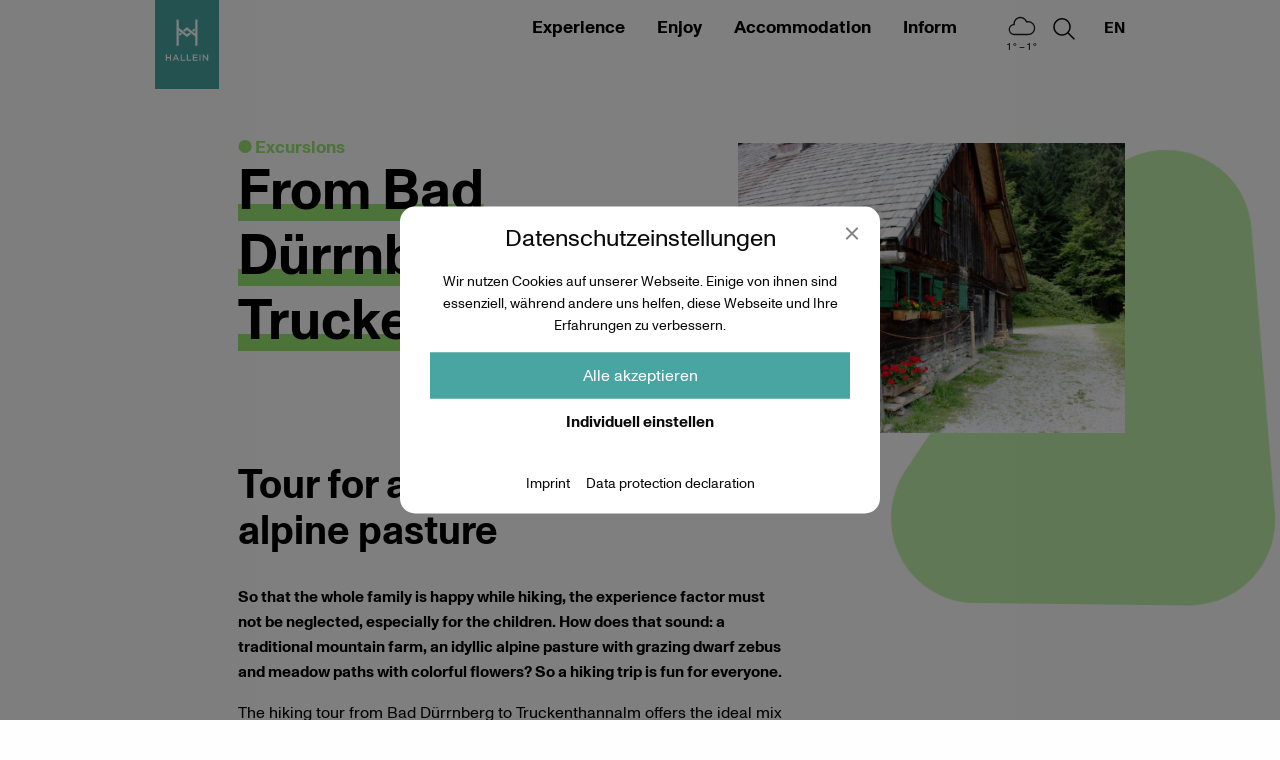

--- FILE ---
content_type: text/html; charset=UTF-8
request_url: https://www.hallein.com/en/erleben/ausflug/von-bad-duerrnberg-zur-truckenthannalm/
body_size: 11220
content:
<!DOCTYPE html><html class="no-js" lang="en-US"><head><meta charset="UTF-8"><meta http-equiv="x-ua-compatible" content="ie=edge"><meta name="viewport" content="width=device-width, initial-scale=1.0"> <script>var e,t=["touchstart","touchmove","touchenter","touchend","touchleave"];if(function(){var e=!1;try{var t=Object.defineProperty({},"passive",{get:function(){e=!0}});window.addEventListener("test",null,t),window.removeEventListener("test",null,t)}catch(e){}
return e}()){var o=EventTarget.prototype.addEventListener;e=o,EventTarget.prototype.addEventListener=function(o,r,n){var s,a="object"==typeof n&&null!==n,i=a?n.capture:n;(n=a?function(e){var t=Object.getOwnPropertyDescriptor(e,"passive");return t&&!0!==t.writable&&void 0===t.set?Object.assign({},e):e}(n):{}).passive=void 0!==(s=n.passive)?s:-1!==t.indexOf(o)&&!0,n.capture=void 0!==i&&i,e.call(this,o,r,n)},EventTarget.prototype.addEventListener._original=e}</script> <meta name='robots' content='index, follow, max-image-preview:large, max-snippet:-1, max-video-preview:-1' /><link media="all" href="https://www.hallein.com/wp-content/cache/autoptimize/css/autoptimize_da37a7d21c4f29b80c0acd1a53fd2e01.css" rel="stylesheet"><title>Von Bad Dürrnberg zur Truckenthannalm - Hallein</title><link rel="canonical" href="https://www.hallein.com/en/erleben/ausflug/von-bad-duerrnberg-zur-truckenthannalm/" /><meta property="og:locale" content="en_US" /><meta property="og:type" content="article" /><meta property="og:title" content="Von Bad Dürrnberg zur Truckenthannalm - Hallein" /><meta property="og:description" content="So that the whole family is happy while hiking, the experience factor must not be neglected, especially for the children. How does that sound: a traditional mountain farm, an idyllic alpine pasture with grazing dwarf zebus and meadow paths with colorful flowers? So a hiking trip is fun for everyone. The hiking tour from Bad [&hellip;]" /><meta property="og:url" content="https://www.hallein.com/en/erleben/ausflug/von-bad-duerrnberg-zur-truckenthannalm/" /><meta property="og:site_name" content="Hallein" /><meta property="article:publisher" content="https://www.facebook.com/HalleinBadDuerrnberg" /><meta property="article:modified_time" content="2023-06-22T14:25:09+00:00" /><meta property="og:image" content="https://www.hallein.com/wp-content/uploads/2021/05/tvb-hallein-duerrnberg-erleben-radfahren-truckenthannalm.jpg" /><meta property="og:image:width" content="2048" /><meta property="og:image:height" content="1365" /><meta property="og:image:type" content="image/jpeg" /><meta name="twitter:card" content="summary_large_image" /> <script type="application/ld+json" class="yoast-schema-graph">{"@context":"https://schema.org","@graph":[{"@type":"WebPage","@id":"https://www.hallein.com/en/erleben/ausflug/von-bad-duerrnberg-zur-truckenthannalm/","url":"https://www.hallein.com/en/erleben/ausflug/von-bad-duerrnberg-zur-truckenthannalm/","name":"Von Bad Dürrnberg zur Truckenthannalm - Hallein","isPartOf":{"@id":"https://www.hallein.com/en/#website"},"primaryImageOfPage":{"@id":"https://www.hallein.com/en/erleben/ausflug/von-bad-duerrnberg-zur-truckenthannalm/#primaryimage"},"image":{"@id":"https://www.hallein.com/en/erleben/ausflug/von-bad-duerrnberg-zur-truckenthannalm/#primaryimage"},"thumbnailUrl":"https://www.hallein.com/wp-content/uploads/2021/05/tvb-hallein-duerrnberg-erleben-radfahren-truckenthannalm.jpg","datePublished":"2021-05-28T13:27:28+00:00","dateModified":"2023-06-22T14:25:09+00:00","breadcrumb":{"@id":"https://www.hallein.com/en/erleben/ausflug/von-bad-duerrnberg-zur-truckenthannalm/#breadcrumb"},"inLanguage":"en-US","potentialAction":[{"@type":"ReadAction","target":["https://www.hallein.com/en/erleben/ausflug/von-bad-duerrnberg-zur-truckenthannalm/"]}]},{"@type":"ImageObject","inLanguage":"en-US","@id":"https://www.hallein.com/en/erleben/ausflug/von-bad-duerrnberg-zur-truckenthannalm/#primaryimage","url":"https://www.hallein.com/wp-content/uploads/2021/05/tvb-hallein-duerrnberg-erleben-radfahren-truckenthannalm.jpg","contentUrl":"https://www.hallein.com/wp-content/uploads/2021/05/tvb-hallein-duerrnberg-erleben-radfahren-truckenthannalm.jpg","width":2048,"height":1365},{"@type":"BreadcrumbList","@id":"https://www.hallein.com/en/erleben/ausflug/von-bad-duerrnberg-zur-truckenthannalm/#breadcrumb","itemListElement":[{"@type":"ListItem","position":1,"name":"Startseite","item":"https://www.hallein.com/en/"},{"@type":"ListItem","position":2,"name":"Von Bad Dürrnberg zur Truckenthannalm"}]},{"@type":"WebSite","@id":"https://www.hallein.com/en/#website","url":"https://www.hallein.com/en/","name":"Urlaub in Hallein | Tennengau | Salzburger Land | Österreich","description":"","publisher":{"@id":"https://www.hallein.com/en/#organization"},"potentialAction":[{"@type":"SearchAction","target":{"@type":"EntryPoint","urlTemplate":"https://www.hallein.com/en/?s={search_term_string}"},"query-input":{"@type":"PropertyValueSpecification","valueRequired":true,"valueName":"search_term_string"}}],"inLanguage":"en-US"},{"@type":"Organization","@id":"https://www.hallein.com/en/#organization","name":"Tourismusverband Hallein/Bad Dürrnberg","url":"https://www.hallein.com/en/","logo":{"@type":"ImageObject","inLanguage":"en-US","@id":"https://www.hallein.com/en/#/schema/logo/image/","url":"https://www.hallein.com/wp-content/uploads/2021/04/Hallein_Logo.svg","contentUrl":"https://www.hallein.com/wp-content/uploads/2021/04/Hallein_Logo.svg","caption":"Tourismusverband Hallein/Bad Dürrnberg"},"image":{"@id":"https://www.hallein.com/en/#/schema/logo/image/"},"sameAs":["https://www.facebook.com/HalleinBadDuerrnberg","https://www.instagram.com/visithallein/","https://www.youtube.com/channel/UC7mwrkYl-Js1RSP07NdSOUg"]}]}</script> <link rel="https://api.w.org/" href="https://www.hallein.com/en/wp-json/" /><link rel="alternate" title="JSON" type="application/json" href="https://www.hallein.com/en/wp-json/wp/v2/cpt_destination/10846" /><script>window.typo=window.typo||{};window.typo.globals={"ajaxurl":"https:\/\/www.hallein.com\/wp-admin\/admin-ajax.php","languge":"en","maps":{"api_key":"AIzaSyAO11REQ09udfd-215u2_busOWuxHxv1AE","strings":{"title":"Google Maps","description":"<p>Damit Google Maps angezeigt werden k\u00f6nnen m\u00fcssen zuerst die Cookies akzeptiert werden.<\/p>\n","controls":{"accept_maps":"Google Maps akzeptieren","accept_all":"Alle Cookies akzeptieren"}},"libraries":"","needles":{"default":{"url":"https:\/\/www.hallein.com\/wp-content\/themes\/typo-canvas-child\/assets\/img\/map-marker.png","width":28,"height":41},"cluster":{"url":"https:\/\/www.hallein.com\/wp-content\/themes\/typo-canvas-child\/assets\/img\/map-marker.png","width":28,"height":41},"main":{"url":"https:\/\/www.hallein.com\/wp-content\/themes\/typo-canvas-child\/assets\/img\/map-marker-main.png","width":28,"height":41}}},"google_analytics_user_id":"G-ZWQD91QLMV","iframe":{"strings":{"info":"<p>Damit Eingebettete Inhalte angezeigt werden k\u00f6nnen m\u00fcssen diese zuerst akzeptiert werden.<\/p>\n","buttons":{"accept_all":"Alle Cookies akzeptieren","accept_iframes":"Eingebettete Inhalte akzeptieren"}}},"outdooractive":{"project":"api-hallein","api_key":"KK7FCKIF-EMWGMZNZ-4OSSFOAR"},"cookiebar":{"types":{"essential":{"label":"Essenziell","info":"<p>Essenzielle Cookies erm\u00f6glichen grundlegende Funktionen und sind f\u00fcr die einwandfreie Funktion der Website dringend erforderlich.<\/p>\n","registered":["TypoModules\\WPML\\Module","TypoModules\\OutdoorActive\\FlexView"],"clickable":false},"statistics":{"label":"Statistiken","info":"<p>Diese Cookies erfassen anonyme Statistiken. Diese Informationen helfen uns zu verstehen, wie wir unsere Website noch weiter optimieren k\u00f6nnen.<\/p>\n","registered":["TypoModules\\Google\\Analytics"],"clickable":true},"marketing":{"label":"Marketing","info":"<p>Marketing Cookies werden von Drittanbietern oder Publishern verwendet, um personalisierte Werbung anzuzeigen. Sie tun dies, indem sie Besucher \u00fcber Websites hinweg verfolgen.<\/p>\n","registered":[],"clickable":true},"external_media":{"label":"Externe Medien","info":"<p>Wenn Cookies von externen Medien akzeptiert werden, bedarf der Zugriff auf externe Inhalte keiner manuellen Zustimmung mehr.<\/p>\n","registered":["TypoModules\\Google\\Maps","TypoModules\\GDPR\\IFrame"],"clickable":true}},"strings":{"title":"Datenschutz&shy;einstellungen","description":"<p>Wir nutzen Cookies auf unserer Webseite. Einige von ihnen sind essenziell, w\u00e4hrend andere uns helfen, diese Webseite und Ihre Erfahrungen zu verbessern.<\/p>\n","controls":{"show_options":"Individuell einstellen","hide_options":"Zur\u00fcck","accept_all":"Alle akzeptieren","save":"Speichern"},"ui":{"nav":"<div class=\"menu-cookiebar_menu_en-container\"><ul id=\"menu-cookiebar_menu_en\" class=\"menu\"><li id=\"menu-item-11545\" class=\"menu-item menu-item-type-post_type menu-item-object-page menu-item-11545\"><a href=\"https:\/\/www.hallein.com\/en\/impressum\/\">Imprint<\/a><\/li>\n<li id=\"menu-item-11546\" class=\"menu-item menu-item-type-post_type menu-item-object-page menu-item-11546\"><a href=\"https:\/\/www.hallein.com\/en\/datenschutzerklaerung\/\">Data protection declaration<\/a><\/li>\n<\/ul><\/div>"}},"registered":{"TypoModules\\WPML\\Module":{"name":"typomodules_wpml_module","label":"Spracheinstellungen","type":"essential"},"TypoModules\\Google\\Maps":{"name":"typomodules_google_maps","label":"Google Maps","type":"external_media"},"TypoModules\\Google\\Analytics":{"name":"typomodules_google_analytics","label":"Google Analytics","type":"statistics"},"TypoModules\\GDPR\\IFrame":{"name":"typomodules_gdpr_iframe","label":"Eingebettete Inhalte","type":"external_media"},"TypoModules\\OutdoorActive\\FlexView":{"name":"typomodules_outdooractive_flexview","label":"Outdoor Active","type":"essential"}}}};</script><script>"use strict";window.typo=window.typo||{};window.typo.hasClass=function(element,css){return new RegExp('(\\s|^)'+css+'(\\s|$)').test(element.className);};window.typo.getCookie=function(name){return(document.cookie.match('(^|; )'+name+'=([^;]*)')||0)[2];};window.typo.setCookie=function(name,v,e){var value=v||1;var d=new Date();d.setDate(d.getDate()+10000);var expires=e||d;document.cookie=name+'='+value+'; path=/; samesite=strict; expires='+expires.toUTCString();};window.typo.deleteCookie=function(name){document.cookie=name+'=; path=/; max-age=-1; samesite=strict';};window.typo.queryParams=function(){var assoc={};var decode=function(s){return decodeURIComponent(s.replace(/\+/g," "));};var decode_val=function(s){if(s.match(/\+/g)){s=s.split('+');for(var i=0;i<s.length;i++){s[i]=decodeURIComponent(s[i]);}}else{s=decodeURIComponent(s);}
return s;};var queryString=location.search.substring(1);var keyValues=queryString.split('&');var has_params=false;for(var i in keyValues){var key=keyValues[i].split('=');if(key.length>1){has_params=true;assoc[decode(key[0])]=decode_val(key[1]);}}
if(!has_params){return false;}
return assoc;};</script><link rel="preload" href="https://www.hallein.com/wp-content/themes/typo-canvas-child/assets/fonts/MonumentGrotesk/MonumentGrotesk-Regular.woff2" as="font" crossorigin="anonymous"/><link rel="preload" href="https://www.hallein.com/wp-content/themes/typo-canvas-child/assets/fonts/MonumentGrotesk/MonumentGrotesk-Bold.woff2" as="font" crossorigin="anonymous"/><link rel="preload" href="https://www.hallein.com/wp-content/themes/typo-canvas-child/assets/fonts/MonumentGrotesk/MonumentGrotesk-Italic.otf" as="font" crossorigin="anonymous"/><script>"use strict";window.typo=window.typo||{};window.typo.fullscreen={elements:[],stretch:function(element){if(!element){return;}
var reduced=0;var reducers=element.getAttribute('data-typo-fullscreen-reducer')||[];if(reducers.length){reducers=JSON.parse(reducers)||[];}
var topbar=document.querySelector('.topbar');var topbar_style=getComputedStyle(topbar);if(topbar_style.position=='fixed'&&topbar_style.display!='none'&&(parseInt(topbar_style.bottom)>0||topbar_style.bottom=='auto')){reduced+=parseInt(topbar_style.height);}
var h=document.documentElement.clientHeight;element.style.minHeight=(h-reduced)+'px';},stretchByID:function(ID){window.typo.fullscreen.stretch(document.getElementById(ID)||false);},updateAll:function(){var elements=document.querySelectorAll('[data-typo-fullscreen]');if(elements){for(var i=0;i<elements.length;i++){window.typo.fullscreen.stretch(elements[i]);}}}};</script> <link rel="icon" href="https://www.hallein.com/wp-content/uploads/2021/04/cropped-Hallein_Logo-32x32.png" sizes="32x32" /><link rel="icon" href="https://www.hallein.com/wp-content/uploads/2021/04/cropped-Hallein_Logo-192x192.png" sizes="192x192" /><link rel="apple-touch-icon" href="https://www.hallein.com/wp-content/uploads/2021/04/cropped-Hallein_Logo-180x180.png" /><meta name="msapplication-TileImage" content="https://www.hallein.com/wp-content/uploads/2021/04/cropped-Hallein_Logo-270x270.png" /></head><body class="wp-singular cpt_destination-template-default single single-cpt_destination postid-10846 wp-custom-logo wp-theme-typo-canvas wp-child-theme-typo-canvas-child green"><div id="scroll_top" class="wrapper"><div class="topbar"><div class="row align-middle align-right"><a class="logo_wrapper columns shrink" href="https://www.hallein.com/en/"><svg xmlns="http://www.w3.org/2000/svg" viewBox="0 0 566.93 788.03"> <rect class="background" fill="#49a5a2" width="566.93" height="788.03"/> <g class="pictogram"> <polygon fill="#FFFFFF" points="240.16 300.53 224.01 287.72 214.37 295.39 214.37 321.09 240.16 300.53"/> <polygon fill="#FFFFFF" points="342.82 281.79 352.72 273.89 352.72 248.2 326.67 268.96 342.82 281.79"/> <polygon fill="#FFFFFF" points="357.33 172.71 357.32 299.19 283.46 240.32 247.58 268.92 263.74 281.74 283.46 266.01 357.33 324.11 357.33 404.77 377.42 404.77 377.42 172.71 357.33 172.71"/> <polygon fill="#FFFFFF" points="303.36 287.54 283.46 303.41 209.6 244.96 209.6 172.71 189.51 172.71 189.51 404.77 209.6 404.77 209.6 270.22 283.46 329.1 319.52 300.36 303.36 287.54"/> </g> <path class="slogan" fill="#FFFFFF" d="M422.44,538.25h9.71v-39.6l31,39.6h8.26V482.59h-9.7v38.48l-30.09-38.48h-9.14Zm-28.88,0h9.87V482.59h-9.87Zm-58.32,0h42V529.5H345.11v-15h28.16V505.8H345.11V491.33h31.77v-8.74H335.24Zm-53.66,0H321v-8.91H291.45V482.59h-9.87Zm-53.67,0H267.3v-8.91H237.78V482.59h-9.87Zm-52.7-22.11,9.63-22.26,9.7,22.26Zm-19.49,22.11h10.11l5.77-13.44h26.55l5.7,13.44h10.43l-24.71-56.06h-9.14Zm-60.16,0h9.86V514.79h26.8v23.46h9.86V482.59h-9.86v23.13h-26.8V482.59H95.56Z"/> </svg></a><div class="columns navigation_wrapper large-shrink"><div class="menu_wrapper"><ul class="menu main_menu vertical large-horizontal"><li id="menu-item-11509" class="green menu-item menu-item-type-post_type menu-item-object-page menu-item-has-children menu-item-11509"><a href="https://www.hallein.com/en/erleben/">Experience</a><ul class="sub-menu"><li id="menu-item-11510" class="menu-item menu-item-type-post_type menu-item-object-page menu-item-11510"><a href="https://www.hallein.com/en/erleben/ausfluege/">Excursions</a></li><li id="menu-item-11511" class="menu-item menu-item-type-post_type menu-item-object-page menu-item-11511"><a href="https://www.hallein.com/en/erleben/health/">Health</a></li><li id="menu-item-11512" class="menu-item menu-item-type-post_type menu-item-object-page menu-item-11512"><a href="https://www.hallein.com/en/erleben/geschichte-hallein-duerrnberg/">History</a></li><li id="menu-item-11513" class="menu-item menu-item-type-post_type menu-item-object-page menu-item-11513"><a href="https://www.hallein.com/en/erleben/kelten-euro/">Celtic Euro</a></li><li id="menu-item-11514" class="menu-item menu-item-type-post_type menu-item-object-page menu-item-11514"><a href="https://www.hallein.com/en/erleben/kultur/">Culture</a></li><li id="menu-item-11515" class="menu-item menu-item-type-post_type menu-item-object-page menu-item-11515"><a href="https://www.hallein.com/en/erleben/sehenswuerdigkeiten/">Sights</a></li><li id="menu-item-11516" class="menu-item menu-item-type-post_type menu-item-object-page menu-item-11516"><a href="https://www.hallein.com/en/erleben/shopping/">Shopping</a></li><li id="menu-item-11517" class="menu-item menu-item-type-post_type menu-item-object-page menu-item-11517"><a href="https://www.hallein.com/en/erleben/veranstaltungen/">Events</a></li></ul></li><li id="menu-item-11518" class="red menu-item menu-item-type-post_type menu-item-object-page menu-item-has-children menu-item-11518"><a href="https://www.hallein.com/en/geniessen/">Enjoy</a><ul class="sub-menu"><li id="menu-item-11519" class="menu-item menu-item-type-post_type menu-item-object-page menu-item-11519"><a href="https://www.hallein.com/en/geniessen/cafes/">Coffee houses</a></li><li id="menu-item-11520" class="menu-item menu-item-type-post_type menu-item-object-page menu-item-11520"><a href="https://www.hallein.com/en/geniessen/delicatessens/">Delis</a></li><li id="menu-item-11521" class="menu-item menu-item-type-post_type menu-item-object-page menu-item-11521"><a href="https://www.hallein.com/en/geniessen/nachtleben-bars/">Nightlife &#038; Bars</a></li><li id="menu-item-11522" class="menu-item menu-item-type-post_type menu-item-object-page menu-item-11522"><a href="https://www.hallein.com/en/geniessen/restaurants/">Restaurants</a></li><li id="menu-item-11523" class="menu-item menu-item-type-post_type menu-item-object-page menu-item-11523"><a href="https://www.hallein.com/en/geniessen/wochenmaerkte/">Weekly markets</a></li><li id="menu-item-11524" class="menu-item menu-item-type-post_type menu-item-object-page menu-item-11524"><a href="https://www.hallein.com/en/geniessen/lieferservice/">Delivery Service</a></li></ul></li><li id="menu-item-11526" class="blue menu-item menu-item-type-post_type menu-item-object-page menu-item-has-children menu-item-11526"><a href="https://www.hallein.com/en/uebernachten/">Accommodation</a><ul class="sub-menu"><li id="menu-item-11527" class="menu-item menu-item-type-post_type menu-item-object-page menu-item-11527"><a href="https://www.hallein.com/en/uebernachten/unterkunft-buchen/">Booking</a></li><li id="menu-item-11528" class="menu-item menu-item-type-post_type menu-item-object-page menu-item-11528"><a href="https://www.hallein.com/en/uebernachten/langzeitaufenthalte/">Long-term stay</a></li><li id="menu-item-11529" class="menu-item menu-item-type-post_type menu-item-object-page menu-item-11529"><a href="https://www.hallein.com/en/uebernachten/gruppenreisen/">Group travel</a></li></ul></li><li id="menu-item-11530" class="yellow menu-item menu-item-type-post_type menu-item-object-page menu-item-has-children menu-item-11530"><a href="https://www.hallein.com/en/informieren/">Inform</a><ul class="sub-menu"><li id="menu-item-16692" class="menu-item menu-item-type-post_type menu-item-object-page menu-item-16692"><a href="https://www.hallein.com/en/informieren/self-service/">Self Service</a></li><li id="menu-item-11531" class="menu-item menu-item-type-post_type menu-item-object-page menu-item-11531"><a href="https://www.hallein.com/en/informieren/auf-einen-blick/">At a glance</a></li><li id="menu-item-11532" class="menu-item menu-item-type-post_type menu-item-object-page menu-item-11532"><a href="https://www.hallein.com/en/informieren/anreise-mobilitaet/">Arrival &#038; mobility</a></li><li id="menu-item-11533" class="menu-item menu-item-type-post_type menu-item-object-page menu-item-11533"><a href="https://www.hallein.com/en/informieren/parkmoeglichkeiten/">Parking</a></li><li id="menu-item-11534" class="menu-item menu-item-type-post_type menu-item-object-page menu-item-11534"><a href="https://www.hallein.com/en/informieren/broschueren/">Brochures</a></li><li id="menu-item-11535" class="menu-item menu-item-type-post_type menu-item-object-page menu-item-11535"><a href="https://www.hallein.com/en/informieren/veranstaltungsstaetten/">Venues</a></li><li id="menu-item-11536" class="menu-item menu-item-type-post_type menu-item-object-page menu-item-11536"><a href="https://www.hallein.com/en/informieren/seminarraeume/">Seminar rooms</a></li><li id="menu-item-11537" class="menu-item menu-item-type-post_type menu-item-object-page menu-item-11537"><a href="https://www.hallein.com/en/informieren/freizeiteinrichtungen/">Leisure facilities</a></li><li id="menu-item-11538" class="menu-item menu-item-type-post_type menu-item-object-page menu-item-11538"><a href="https://www.hallein.com/en/informieren/companies-from-a-z/">Companies from A-Z</a></li><li id="menu-item-11539" class="menu-item menu-item-type-post_type menu-item-object-page menu-item-11539"><a href="https://www.hallein.com/en/informieren/zahlen-daten-fakten/">Numbers, data, facts</a></li><li id="menu-item-11540" class="menu-item menu-item-type-post_type menu-item-object-page menu-item-11540"><a href="https://www.hallein.com/en/informieren/premiumpartner/">Premium partners</a></li></ul></li></ul></div></div><div class="weather_column columns shrink"><div class="weather_icon"><a href="https://openweathermap.org/city/2776951" target="_blank"><noscript><img decoding="async" src="https://www.hallein.com/wp-content/themes/typo-canvas-child/assets/img/weather/04d.svg" alt="overcast-clouds"/></noscript><img class="lazyload" decoding="async" src='data:image/svg+xml,%3Csvg%20xmlns=%22http://www.w3.org/2000/svg%22%20viewBox=%220%200%20210%20140%22%3E%3C/svg%3E' data-src="https://www.hallein.com/wp-content/themes/typo-canvas-child/assets/img/weather/04d.svg" alt="overcast-clouds"/><span class="temperature temperature_max">1 ° – 1 °</span></a></div><div class="weather_overlay"><div class="weather_overlay_inner"><table><tr><td></td><td></td><td><span class="small">morgens</span></td><td><span class="small">mittags</span></td><td><span class="small">abends</span></td></tr><tr><td><span class="small">Heute</span></td><td><noscript><img src="https://www.hallein.com/wp-content/themes/typo-canvas-child/assets/img/weather/04d.svg" alt="04d" /></noscript><img class="lazyload" src='data:image/svg+xml,%3Csvg%20xmlns=%22http://www.w3.org/2000/svg%22%20viewBox=%220%200%20210%20140%22%3E%3C/svg%3E' data-src="https://www.hallein.com/wp-content/themes/typo-canvas-child/assets/img/weather/04d.svg" alt="04d" /></td><td>-1&deg;</td><td>1&deg;</td><td>2&deg;</td></tr><tr><td><span class="small">Morgen</span></td><td><noscript><img src="https://www.hallein.com/wp-content/themes/typo-canvas-child/assets/img/weather/13d.svg" alt="13d" /></noscript><img class="lazyload" src='data:image/svg+xml,%3Csvg%20xmlns=%22http://www.w3.org/2000/svg%22%20viewBox=%220%200%20210%20140%22%3E%3C/svg%3E' data-src="https://www.hallein.com/wp-content/themes/typo-canvas-child/assets/img/weather/13d.svg" alt="13d" /></td><td>0&deg;</td><td>2&deg;</td><td>-0&deg;</td></tr><tr><td><span class="small">Übermorgen</span></td><td><noscript><img src="https://www.hallein.com/wp-content/themes/typo-canvas-child/assets/img/weather/04d.svg" alt="04d" /></noscript><img class="lazyload" src='data:image/svg+xml,%3Csvg%20xmlns=%22http://www.w3.org/2000/svg%22%20viewBox=%220%200%20210%20140%22%3E%3C/svg%3E' data-src="https://www.hallein.com/wp-content/themes/typo-canvas-child/assets/img/weather/04d.svg" alt="04d" /></td><td>2&deg;</td><td>3&deg;</td><td>-1&deg;</td></tr></table></div></div></div><div class="columns shrink search_toggle_column"><a class="icon_wrapper search_toggle" href="https://www.hallein.com/en/?s">Suchen<svg xmlns="http://www.w3.org/2000/svg" viewBox="0 0 510 510"> <g> <path d="M359.13,358.27l-64.76-65.54A93.85,93.85,0,0,0,316,232.62C316,181,274.48,139,223.4,139s-92.63,42-92.63,93.66,41.55,93.65,92.63,93.65a91.62,91.62,0,0,0,60.5-22.79l64.56,65.33Zm-135.73-47c-42.81,0-77.63-35.28-77.63-78.65S180.59,154,223.4,154,301,189.24,301,232.62,266.2,311.27,223.4,311.27Z" /> </g> </svg><a></div><div class="columns shrink navigation_toggle_wrapper hide-for-large"><a class="navigation_toggle"></a></div><div class="columns search_wrapper_column"><div class="row search_wrapper"><form role="search" method="get" class="search-form" action="https://www.hallein.com/en/"> <label> <span class="screen-reader-text">Search for:</span> <input type="search" class="search-field" placeholder="Search &hellip;" value="" name="s" /> </label> <input type="submit" class="search-submit" value="Search" /></form></div></div><div class="typo_language_switch_wrapper columns shrink"><span class="current">en</span><ul class="typo_language_switch_nav"><li><a href="https://www.hallein.com/erleben/ausflug/von-bad-duerrnberg-zur-truckenthannalm/">DE</a></li><li class="current"><a href="https://www.hallein.com/en/erleben/ausflug/von-bad-duerrnberg-zur-truckenthannalm/">EN</a></li></ul></div></div></div><div id="content" class="content"><div class="content_section fixed_blobs" id="von-bad-duerrnberg-zur-truckenthannalm" data-post-id="10846"><div class="row content_row"><div class="content_title columns small-12 medium-6 large-offset-1"><p>Excursions</p><h1>From Bad Dürrnberg to the Truckenthannalm</h1></div><figure class="columns content_image small-12 medium-6 large-5 small-ratio-4-3 small-order-2 medium-order-1 figure"><div data-ratio="0.6669921875"><noscript><img width="1024" height="683" src="https://www.hallein.com/wp-content/uploads/2021/05/tvb-hallein-duerrnberg-erleben-radfahren-truckenthannalm-1024x683.jpg" class="attachment-medium size-medium" alt="" decoding="async" srcset="https://www.hallein.com/wp-content/uploads/2021/05/tvb-hallein-duerrnberg-erleben-radfahren-truckenthannalm-1024x683.jpg 1024w, https://www.hallein.com/wp-content/uploads/2021/05/tvb-hallein-duerrnberg-erleben-radfahren-truckenthannalm-1920x1280.jpg 1920w, https://www.hallein.com/wp-content/uploads/2021/05/tvb-hallein-duerrnberg-erleben-radfahren-truckenthannalm-768x512.jpg 768w, https://www.hallein.com/wp-content/uploads/2021/05/tvb-hallein-duerrnberg-erleben-radfahren-truckenthannalm-1536x1024.jpg 1536w, https://www.hallein.com/wp-content/uploads/2021/05/tvb-hallein-duerrnberg-erleben-radfahren-truckenthannalm.jpg 2048w" sizes="(max-width: 1024px) 100vw, 1024px" /></noscript><img width="1024" height="683" src='data:image/svg+xml,%3Csvg%20xmlns=%22http://www.w3.org/2000/svg%22%20viewBox=%220%200%201024%20683%22%3E%3C/svg%3E' data-src="https://www.hallein.com/wp-content/uploads/2021/05/tvb-hallein-duerrnberg-erleben-radfahren-truckenthannalm-1024x683.jpg" class="lazyload attachment-medium size-medium" alt="" decoding="async" data-srcset="https://www.hallein.com/wp-content/uploads/2021/05/tvb-hallein-duerrnberg-erleben-radfahren-truckenthannalm-1024x683.jpg 1024w, https://www.hallein.com/wp-content/uploads/2021/05/tvb-hallein-duerrnberg-erleben-radfahren-truckenthannalm-1920x1280.jpg 1920w, https://www.hallein.com/wp-content/uploads/2021/05/tvb-hallein-duerrnberg-erleben-radfahren-truckenthannalm-768x512.jpg 768w, https://www.hallein.com/wp-content/uploads/2021/05/tvb-hallein-duerrnberg-erleben-radfahren-truckenthannalm-1536x1024.jpg 1536w, https://www.hallein.com/wp-content/uploads/2021/05/tvb-hallein-duerrnberg-erleben-radfahren-truckenthannalm.jpg 2048w" data-sizes="(max-width: 1024px) 100vw, 1024px" /></div></figure><h2 class="columns secondary_title small-order-2 small-12 medium-order-2 large-offset-1 large-6">Tour for all to a rustic alpine pasture</h2><div class="columns content_column small-12 medium-8 large-7 large-offset-1 small-order-2"><p><strong>So that the whole family is happy while hiking, the experience factor must not be neglected, especially for the children. How does that sound: a traditional mountain farm, an idyllic alpine pasture with grazing dwarf zebus and meadow paths with colorful flowers? So a hiking trip is fun for everyone.</strong></p><p>The hiking tour from Bad Dürrnberg to Truckenthannalm offers the ideal mix of nature, recreation and fun. Via serpentines it starts a bit steeper, but don&#8217;t worry, it gets flatter again. Behind the &#8220;Stockergut&#8221;, a beautiful mountain farm, it goes over comfortable forest roads and meadow paths to the Predigtstuhl. Finally arrived at the Truckenthannalm, everyone is rewarded with a rustic snack and a dream view of the Salzach valley.</p><p>&nbsp;</p><p>&nbsp;</p></div></div><div class="form_blob_container form_blob_position_right"><svg version="1.1"  xmlns="http://www.w3.org/2000/svg" xmlns:xlink="http://www.w3.org/1999/xlink" x="0px" y="0px"
 viewBox="0 0 108.2 128.3" style="enable-background:new 0 0 108.2 128.3;" xml:space="preserve"> <path class="st0" d="M84.2,128.3H24c-13.3,0-24-10.7-24-24c0-4.7,1.4-9.3,3.9-13.2l52.7-80.3c12.4-19,41.8-11.7,44,10.9l7.5,80.3
 c1.2,13.2-8.5,24.9-21.7,26.1C85.7,128.3,85,128.3,84.2,128.3z"/> </svg></div></div><div class="content_section" id="tour"><div class="row content_row"><div class="columns content_column"><script src="//www.outdooractive.com/alpportal/oa_head.js?proj=api-hallein&key=KK7FCKIF-EMWGMZNZ-4OSSFOAR&lang=en"></script><div class="oax-top-cont" data-oa-dp-conf='{"id":"19599177","actionOpenType":"page-load"}'></div></div></div></div><div class="content_section"><div class="row"><div class="content_title secondary columns small-12 medium-11 medium-offset-1"><h2>Weitere Ausflüge</h2></div></div><div class="listing row overview_listing"><div class="item columns small-12 medium-6 large-4 xlarge-3 green"><div class="item_inner row align-center"><a class="item_image small-ratio-1-1 columns small-12 figure" href="https://www.hallein.com/en/erleben/ausflug/boulderhalle/"><div data-ratio="0.75" class="adjust_to_height"><noscript><img width="700" height="475" src="https://www.hallein.com/wp-content/uploads/2021/06/tvb-hallein-duerrnberg-erleben-freizeittipps-boulderhalle.jpg" class="attachment-medium size-medium" alt="" decoding="async" /></noscript><img width="700" height="475" src='data:image/svg+xml,%3Csvg%20xmlns=%22http://www.w3.org/2000/svg%22%20viewBox=%220%200%20700%20475%22%3E%3C/svg%3E' data-src="https://www.hallein.com/wp-content/uploads/2021/06/tvb-hallein-duerrnberg-erleben-freizeittipps-boulderhalle.jpg" class="lazyload attachment-medium size-medium" alt="" decoding="async" /></div></a><div class="item_content columns small-12"><a class="content_title tertiary" href="https://www.hallein.com/en/erleben/ausflug/boulderhalle/"><h3>Boulderhalle Hallein</h3></a></div></div></div><div class="item columns small-12 medium-6 large-4 xlarge-3 green"><div class="item_inner row align-center"><a class="item_image small-ratio-1-1 columns small-12 figure" href="https://www.hallein.com/en/erleben/ausflug/themenweg-lebensader-taugl/"><div data-ratio="0.75" class="adjust_to_height"><noscript><img width="1024" height="768" src="https://www.hallein.com/wp-content/uploads/2021/05/tvb-hallein-duerrnberg-tennengau-lebensader-taugl-1024x768.jpg" class="attachment-medium size-medium" alt="" decoding="async" srcset="https://www.hallein.com/wp-content/uploads/2021/05/tvb-hallein-duerrnberg-tennengau-lebensader-taugl-1024x768.jpg 1024w, https://www.hallein.com/wp-content/uploads/2021/05/tvb-hallein-duerrnberg-tennengau-lebensader-taugl-1920x1440.jpg 1920w, https://www.hallein.com/wp-content/uploads/2021/05/tvb-hallein-duerrnberg-tennengau-lebensader-taugl-768x576.jpg 768w, https://www.hallein.com/wp-content/uploads/2021/05/tvb-hallein-duerrnberg-tennengau-lebensader-taugl-1536x1152.jpg 1536w, https://www.hallein.com/wp-content/uploads/2021/05/tvb-hallein-duerrnberg-tennengau-lebensader-taugl.jpg 2048w" sizes="(max-width: 1024px) 100vw, 1024px" /></noscript><img width="1024" height="768" src='data:image/svg+xml,%3Csvg%20xmlns=%22http://www.w3.org/2000/svg%22%20viewBox=%220%200%201024%20768%22%3E%3C/svg%3E' data-src="https://www.hallein.com/wp-content/uploads/2021/05/tvb-hallein-duerrnberg-tennengau-lebensader-taugl-1024x768.jpg" class="lazyload attachment-medium size-medium" alt="" decoding="async" data-srcset="https://www.hallein.com/wp-content/uploads/2021/05/tvb-hallein-duerrnberg-tennengau-lebensader-taugl-1024x768.jpg 1024w, https://www.hallein.com/wp-content/uploads/2021/05/tvb-hallein-duerrnberg-tennengau-lebensader-taugl-1920x1440.jpg 1920w, https://www.hallein.com/wp-content/uploads/2021/05/tvb-hallein-duerrnberg-tennengau-lebensader-taugl-768x576.jpg 768w, https://www.hallein.com/wp-content/uploads/2021/05/tvb-hallein-duerrnberg-tennengau-lebensader-taugl-1536x1152.jpg 1536w, https://www.hallein.com/wp-content/uploads/2021/05/tvb-hallein-duerrnberg-tennengau-lebensader-taugl.jpg 2048w" data-sizes="(max-width: 1024px) 100vw, 1024px" /></div></a><div class="item_content columns small-12"><a class="content_title tertiary" href="https://www.hallein.com/en/erleben/ausflug/themenweg-lebensader-taugl/"><h3>Themenweg Lebensader Taugl</h3></a></div></div></div><div class="item columns small-12 medium-6 large-4 xlarge-3 green"><div class="item_inner row align-center"><a class="item_image small-ratio-1-1 columns small-12 figure" href="https://www.hallein.com/en/erleben/ausflug/ruinen-und-routen/"><div data-ratio="0.75" class="adjust_to_height"><noscript><img width="1024" height="768" src="https://www.hallein.com/wp-content/uploads/2025/11/IMG_20210829_091401-1024x768.jpg" class="attachment-medium size-medium" alt="" decoding="async" srcset="https://www.hallein.com/wp-content/uploads/2025/11/IMG_20210829_091401-1024x768.jpg 1024w, https://www.hallein.com/wp-content/uploads/2025/11/IMG_20210829_091401-1920x1440.jpg 1920w, https://www.hallein.com/wp-content/uploads/2025/11/IMG_20210829_091401-768x576.jpg 768w, https://www.hallein.com/wp-content/uploads/2025/11/IMG_20210829_091401-1536x1152.jpg 1536w, https://www.hallein.com/wp-content/uploads/2025/11/IMG_20210829_091401-2048x1536.jpg 2048w" sizes="(max-width: 1024px) 100vw, 1024px" /></noscript><img width="1024" height="768" src='data:image/svg+xml,%3Csvg%20xmlns=%22http://www.w3.org/2000/svg%22%20viewBox=%220%200%201024%20768%22%3E%3C/svg%3E' data-src="https://www.hallein.com/wp-content/uploads/2025/11/IMG_20210829_091401-1024x768.jpg" class="lazyload attachment-medium size-medium" alt="" decoding="async" data-srcset="https://www.hallein.com/wp-content/uploads/2025/11/IMG_20210829_091401-1024x768.jpg 1024w, https://www.hallein.com/wp-content/uploads/2025/11/IMG_20210829_091401-1920x1440.jpg 1920w, https://www.hallein.com/wp-content/uploads/2025/11/IMG_20210829_091401-768x576.jpg 768w, https://www.hallein.com/wp-content/uploads/2025/11/IMG_20210829_091401-1536x1152.jpg 1536w, https://www.hallein.com/wp-content/uploads/2025/11/IMG_20210829_091401-2048x1536.jpg 2048w" data-sizes="(max-width: 1024px) 100vw, 1024px" /></div></a><div class="item_content columns small-12"><a class="content_title tertiary" href="https://www.hallein.com/en/erleben/ausflug/ruinen-und-routen/"><h3>Ruinen und Routen</h3></a></div></div></div><div class="item columns small-12 medium-6 large-4 xlarge-3 green"><div class="item_inner row align-center"><a class="item_image small-ratio-1-1 columns small-12 figure" href="https://www.hallein.com/en/erleben/ausflug/buergeraussee-kuchl/"><div data-ratio="0.75" class="adjust_to_height"><noscript><img width="1024" height="768" src="https://www.hallein.com/wp-content/uploads/2021/05/tvb-hallein-duerrnberg-tennengau-buergerausee-kuchl-1024x768.jpg" class="attachment-medium size-medium" alt="" decoding="async" srcset="https://www.hallein.com/wp-content/uploads/2021/05/tvb-hallein-duerrnberg-tennengau-buergerausee-kuchl-1024x768.jpg 1024w, https://www.hallein.com/wp-content/uploads/2021/05/tvb-hallein-duerrnberg-tennengau-buergerausee-kuchl-1920x1439.jpg 1920w, https://www.hallein.com/wp-content/uploads/2021/05/tvb-hallein-duerrnberg-tennengau-buergerausee-kuchl-768x576.jpg 768w, https://www.hallein.com/wp-content/uploads/2021/05/tvb-hallein-duerrnberg-tennengau-buergerausee-kuchl-1536x1151.jpg 1536w, https://www.hallein.com/wp-content/uploads/2021/05/tvb-hallein-duerrnberg-tennengau-buergerausee-kuchl.jpg 2048w" sizes="(max-width: 1024px) 100vw, 1024px" /></noscript><img width="1024" height="768" src='data:image/svg+xml,%3Csvg%20xmlns=%22http://www.w3.org/2000/svg%22%20viewBox=%220%200%201024%20768%22%3E%3C/svg%3E' data-src="https://www.hallein.com/wp-content/uploads/2021/05/tvb-hallein-duerrnberg-tennengau-buergerausee-kuchl-1024x768.jpg" class="lazyload attachment-medium size-medium" alt="" decoding="async" data-srcset="https://www.hallein.com/wp-content/uploads/2021/05/tvb-hallein-duerrnberg-tennengau-buergerausee-kuchl-1024x768.jpg 1024w, https://www.hallein.com/wp-content/uploads/2021/05/tvb-hallein-duerrnberg-tennengau-buergerausee-kuchl-1920x1439.jpg 1920w, https://www.hallein.com/wp-content/uploads/2021/05/tvb-hallein-duerrnberg-tennengau-buergerausee-kuchl-768x576.jpg 768w, https://www.hallein.com/wp-content/uploads/2021/05/tvb-hallein-duerrnberg-tennengau-buergerausee-kuchl-1536x1151.jpg 1536w, https://www.hallein.com/wp-content/uploads/2021/05/tvb-hallein-duerrnberg-tennengau-buergerausee-kuchl.jpg 2048w" data-sizes="(max-width: 1024px) 100vw, 1024px" /></div></a><div class="item_content columns small-12"><a class="content_title tertiary" href="https://www.hallein.com/en/erleben/ausflug/buergeraussee-kuchl/"><h3>Bürgerausee Kuchl</h3></a></div></div></div></div></div></div></div><div class="content_section footer"><ul class="menu social_menu row text-center horizontal align-center large-order-1"><li id="menu-item-11579" class="email menu-item menu-item-type-custom menu-item-object-custom menu-item-11579"><a href="mailto:office@hallein.com"><svg version="1.1" xmlns="http://www.w3.org/2000/svg" xmlns:xlink="http://www.w3.org/1999/xlink" x="0px" y="0px" viewBox="0 0 510 510" style="enable-background:new 0 0 510 510;" xml:space="preserve"> <polygon points="350.8,180.5 159.2,180.5 255,276.3 "/> <polygon points="362.7,193 256.1,299.6 255,298.5 253.9,299.6 147.3,193 147.3,329.5 362.7,329.5 "/> <path d="M255,5C116.9,5,5,116.9,5,255s111.9,250,250,250s250-111.9,250-250S393.1,5,255,5z M380,346.7H130V163.3h250V346.7z"/> </svg></a></li><li id="menu-item-11580" class="facebook menu-item menu-item-type-custom menu-item-object-custom menu-item-11580"><a href="https://www.facebook.com/HalleinBadDuerrnberg"><svg version="1.1" xmlns="http://www.w3.org/2000/svg" xmlns:xlink="http://www.w3.org/1999/xlink" x="0px" y="0px" viewBox="0 0 510 510" style="enable-background:new 0 0 510 510;" xml:space="preserve"> <path d="M255,5C116.9,5,5,116.9,5,255c0,123.9,90.1,226.7,208.3,246.5V307.2H153v-69.9h60.3v-51.5c0-59.8,36.5-92.3,89.8-92.3 	c18-0.1,36,0.9,53.9,2.7v62.5h-37c-29,0-34.6,13.8-34.6,34v44.6h69.2l-9,69.9h-60.2v196C409.1,488.1,505,382.8,505,255 	C505,116.9,393.1,5,255,5z"/> </svg></a></li><li id="menu-item-11581" class="youtube menu-item menu-item-type-custom menu-item-object-custom menu-item-11581"><a href="https://www.youtube.com/channel/UC7mwrkYl-Js1RSP07NdSOUg"><svg version="1.1" xmlns="http://www.w3.org/2000/svg" xmlns:xlink="http://www.w3.org/1999/xlink" x="0px" y="0px" 	 viewBox="0 0 510 510" style="enable-background:new 0 0 510 510;" xml:space="preserve"> <path d="M255,5C116.9,5,5,116.9,5,255s111.9,250,250,250s250-111.9,250-250S393.1,5,255,5z M386.4,321.4 	c-3.1,11.9-12.4,21.2-24.2,24.4c-21.4,5.8-107.1,5.8-107.1,5.8s-85.7,0-107.1-5.8c-11.9-3.2-21.1-12.5-24.2-24.4 	c-5.7-21.5-5.7-66.4-5.7-66.4s0-44.9,5.7-66.4c3.1-11.9,12.4-21.2,24.2-24.4c21.4-5.8,107.1-5.8,107.1-5.8s85.7,0,107.1,5.8 	c11.9,3.2,21.1,12.5,24.2,24.4c5.7,21.5,5.7,66.4,5.7,66.4S392.1,299.9,386.4,321.4z"/> <polygon points="227,295.8 298.6,255 227,214.2 "/> </svg></a></li><li id="menu-item-11582" class="instagram menu-item menu-item-type-custom menu-item-object-custom menu-item-11582"><a href="https://www.instagram.com/visithallein/"><svg version="1.1" xmlns="http://www.w3.org/2000/svg" xmlns:xlink="http://www.w3.org/1999/xlink" x="0px" y="0px" 	 viewBox="0 0 510 510" style="enable-background:new 0 0 510 510;" xml:space="preserve"> <path d="M308.5,148.5H201.5c-29.4,0-52.9,23.5-52.9,51.8v107.1c0.1,29,22.8,52.8,51.8,54.1h107.1c0.1,0,0.3,0,0.4,0 	c29.1-0.1,52.6-23.8,52.5-52.9V201.5C360.3,172.1,336.8,148.5,308.5,148.5z M254.4,325c-39,0-70.6-31.6-70.6-70.6 	s31.6-70.6,70.6-70.6c38.9,0.1,70.5,31.7,70.6,70.6C325,293.4,293.4,325,254.4,325z M323.8,195.6c-5.8,0-10.6-4.7-10.6-10.6 	s4.7-10.6,10.6-10.6c0,0,0.1,0,0.1,0c5.8,0,10.5,4.8,10.5,10.6C334.4,190.8,329.7,195.6,323.8,195.6z"/> <path d="M254.4,207.4c-26,0.1-47,21.1-47.1,47.1c0,26,21.1,47.1,47.1,47.1s47.1-21.1,47.1-47.1S280.4,207.4,254.4,207.4z"/> <path d="M255,5C116.9,5,5,116.9,5,255s111.9,250,250,250s250-111.9,250-250S393.1,5,255,5z M385,308.5c0,0.1,0,0.2,0,0.3 	c-0.1,42.2-34.3,76.3-76.5,76.2H201.5c-0.1,0-0.2,0-0.3,0c-42.2-0.1-76.3-34.3-76.2-76.5V201.5c0-0.1,0-0.2,0-0.3 	c0.1-42.2,34.3-76.3,76.5-76.2h105.9c42.4,0,76.5,34.1,77.6,76.5V308.5z"/> </svg></a></li></ul><ul class="menu sitemap_menu row text-center medium-text-left"><li id="menu-item-11547" class="green menu-item menu-item-type-post_type menu-item-object-page menu-item-has-children menu-item-11547"><a href="https://www.hallein.com/en/erleben/">Experience</a><ul class="sub-menu"><li id="menu-item-11548" class="menu-item menu-item-type-post_type menu-item-object-page menu-item-11548"><a href="https://www.hallein.com/en/erleben/ausfluege/">Excursions</a></li><li id="menu-item-11549" class="menu-item menu-item-type-post_type menu-item-object-page menu-item-11549"><a href="https://www.hallein.com/en/erleben/health/">Health</a></li><li id="menu-item-11550" class="menu-item menu-item-type-post_type menu-item-object-page menu-item-11550"><a href="https://www.hallein.com/en/erleben/geschichte-hallein-duerrnberg/">History</a></li><li id="menu-item-11551" class="menu-item menu-item-type-post_type menu-item-object-page menu-item-11551"><a href="https://www.hallein.com/en/erleben/kelten-euro/">Celtic Euro</a></li><li id="menu-item-11552" class="menu-item menu-item-type-post_type menu-item-object-page menu-item-11552"><a href="https://www.hallein.com/en/erleben/kultur/">Culture</a></li><li id="menu-item-11553" class="menu-item menu-item-type-post_type menu-item-object-page menu-item-11553"><a href="https://www.hallein.com/en/erleben/sehenswuerdigkeiten/">Sights</a></li><li id="menu-item-11554" class="menu-item menu-item-type-post_type menu-item-object-page menu-item-11554"><a href="https://www.hallein.com/en/erleben/shopping/">Shopping</a></li><li id="menu-item-11555" class="menu-item menu-item-type-post_type menu-item-object-page menu-item-11555"><a href="https://www.hallein.com/en/erleben/veranstaltungen/">Events</a></li></ul></li><li id="menu-item-11556" class="red menu-item menu-item-type-post_type menu-item-object-page menu-item-has-children menu-item-11556"><a href="https://www.hallein.com/en/geniessen/">Enjoy</a><ul class="sub-menu"><li id="menu-item-11557" class="menu-item menu-item-type-post_type menu-item-object-page menu-item-11557"><a href="https://www.hallein.com/en/geniessen/cafes/">Cafés</a></li><li id="menu-item-11558" class="menu-item menu-item-type-post_type menu-item-object-page menu-item-11558"><a href="https://www.hallein.com/en/geniessen/delicatessens/">Delicatessens</a></li><li id="menu-item-11559" class="menu-item menu-item-type-post_type menu-item-object-page menu-item-11559"><a href="https://www.hallein.com/en/geniessen/nachtleben-bars/">Nightlife &#038; Bars</a></li><li id="menu-item-11560" class="menu-item menu-item-type-post_type menu-item-object-page menu-item-11560"><a href="https://www.hallein.com/en/geniessen/restaurants/">Restaurants</a></li><li id="menu-item-11561" class="menu-item menu-item-type-post_type menu-item-object-page menu-item-11561"><a href="https://www.hallein.com/en/geniessen/wochenmaerkte/">Weekly markets</a></li><li id="menu-item-11562" class="menu-item menu-item-type-post_type menu-item-object-page menu-item-11562"><a href="https://www.hallein.com/en/geniessen/lieferservice/">Delivery Service</a></li></ul></li><li id="menu-item-11564" class="blue menu-item menu-item-type-post_type menu-item-object-page menu-item-has-children menu-item-11564"><a href="https://www.hallein.com/en/uebernachten/">Stay overnight</a><ul class="sub-menu"><li id="menu-item-11565" class="menu-item menu-item-type-post_type menu-item-object-page menu-item-11565"><a href="https://www.hallein.com/en/uebernachten/unterkunft-buchen/">Book a accommodation</a></li><li id="menu-item-11566" class="menu-item menu-item-type-post_type menu-item-object-page menu-item-11566"><a href="https://www.hallein.com/en/uebernachten/gruppenreisen/">Group travel</a></li><li id="menu-item-11567" class="menu-item menu-item-type-post_type menu-item-object-page menu-item-11567"><a href="https://www.hallein.com/en/uebernachten/langzeitaufenthalte/">Long &#8211; term stays</a></li></ul></li><li id="menu-item-11568" class="yellow menu-item menu-item-type-post_type menu-item-object-page menu-item-has-children menu-item-11568"><a href="https://www.hallein.com/en/informieren/">Inform</a><ul class="sub-menu"><li id="menu-item-11569" class="menu-item menu-item-type-post_type menu-item-object-page menu-item-11569"><a href="https://www.hallein.com/en/informieren/auf-einen-blick/">At a glance</a></li><li id="menu-item-11570" class="menu-item menu-item-type-post_type menu-item-object-page menu-item-11570"><a href="https://www.hallein.com/en/informieren/anreise-mobilitaet/">Arrival &#038; mobility</a></li><li id="menu-item-11571" class="menu-item menu-item-type-post_type menu-item-object-page menu-item-11571"><a href="https://www.hallein.com/en/informieren/parkmoeglichkeiten/">Parking</a></li><li id="menu-item-11572" class="menu-item menu-item-type-post_type menu-item-object-page menu-item-11572"><a href="https://www.hallein.com/en/informieren/broschueren/">Brochures</a></li><li id="menu-item-11573" class="menu-item menu-item-type-post_type menu-item-object-page menu-item-11573"><a href="https://www.hallein.com/en/informieren/veranstaltungsstaetten/">Venues</a></li><li id="menu-item-11574" class="menu-item menu-item-type-post_type menu-item-object-page menu-item-11574"><a href="https://www.hallein.com/en/informieren/seminarraeume/">Seminar rooms</a></li><li id="menu-item-11575" class="menu-item menu-item-type-post_type menu-item-object-page menu-item-11575"><a href="https://www.hallein.com/en/informieren/freizeiteinrichtungen/">Recreational facilities</a></li><li id="menu-item-11576" class="menu-item menu-item-type-post_type menu-item-object-page menu-item-11576"><a href="https://www.hallein.com/en/informieren/companies-from-a-z/">Companies from A &#8211; Z</a></li><li id="menu-item-11577" class="menu-item menu-item-type-post_type menu-item-object-page menu-item-11577"><a href="https://www.hallein.com/en/informieren/zahlen-daten-fakten/">Numbers, data, facts</a></li><li id="menu-item-11578" class="menu-item menu-item-type-post_type menu-item-object-page menu-item-11578"><a href="https://www.hallein.com/en/informieren/premiumpartner/">Premiumpartner</a></li></ul></li></ul><div class="row"><div class="columns small-12 medium-6 medium-order-2"><p><strong>Hop On Hop Off Tickets</strong><br /> Buy online easily and conveniently: <a href="https://www.salzburg-sightseeingtours.at/" target="_blank" rel="noopener"><br /> <noscript><img decoding="async" class="aligncenter hop-on-off small-12 large-6" style="width: 100%;" src="/wp-content/uploads/2023/03/tvb-hallein-duerrnberg-hop-on-hop-off-hier-kaufen.png" alt="Hop on Hop off tour" /></noscript><img decoding="async" class="lazyload aligncenter hop-on-off small-12 large-6" style="width: 100%;" src='data:image/svg+xml,%3Csvg%20xmlns=%22http://www.w3.org/2000/svg%22%20viewBox=%220%200%20210%20140%22%3E%3C/svg%3E' data-src="/wp-content/uploads/2023/03/tvb-hallein-duerrnberg-hop-on-hop-off-hier-kaufen.png" alt="Hop on Hop off tour" /></a></p></div><div class="columns small-12 medium-6"><p><strong>Tourism Association Hallein ● Bad Dürrnberg</strong><br /> Mauttorpromenade 6<br /> 5400 Hallein, Austria<br /> Tel.: <a href="tel:+43624585394">+43 6245 85 394</a><br /> E-Mail: <a href="mailto:office@hallein.com">office@hallein.com</a></p><p><strong>Opening hours:</strong></p><p><strong>November to March</strong><br /> Monday 9.30 a.m. to 4.00 p.m.,<br /> Tuesday to Thursday 9.00 a.m. to 4.00 p.m.<br /> Friday 9.00 a.m. to 12.00 p.m.<br /> (except public holidays)</p><p><strong>April to October</strong><br /> Monday 9.30 a.m. to 4.00 p.m.,<br /> Tuesday to Friday 9.00 a.m. to 4.00 p.m.<br /> (except public holidays)</p></div></div><div class="row align-justify align-middle"><div class="columns footer_menu_wrapper"><ul class="menu footer_menu vertical medium-horizontal medium-align-center"><li id="menu-item-11541" class="menu-item menu-item-type-post_type menu-item-object-page menu-item-11541"><a href="https://www.hallein.com/en/ueber-uns/">About us</a></li><li id="menu-item-11542" class="menu-item menu-item-type-post_type menu-item-object-page menu-item-11542"><a href="https://www.hallein.com/en/datenschutzerklaerung/">Data protection declaration</a></li><li id="menu-item-11543" class="menu-item menu-item-type-post_type menu-item-object-page menu-item-11543"><a href="https://www.hallein.com/en/impressum/">Imprint</a></li><li id="menu-item-11544" class="typo_cookie_option_toggle menu-item menu-item-type-post_type menu-item-object-page menu-item-11544"><a href="https://www.hallein.com/en/datenschutzerklaerung/">Data protection declaration</a></li></ul></div></div><div class="row small-order-2"><div class="columns text-center"><span class="copyright">&copy; Copyright 2026</span></div></div></div><script type="speculationrules">{"prefetch":[{"source":"document","where":{"and":[{"href_matches":"\/en\/*"},{"not":{"href_matches":["\/wp-*.php","\/wp-admin\/*","\/wp-content\/uploads\/*","\/wp-content\/*","\/wp-content\/plugins\/*","\/wp-content\/themes\/typo-canvas-child\/*","\/wp-content\/themes\/typo-canvas\/*","\/en\/*\\?(.+)"]}},{"not":{"selector_matches":"a[rel~=\"nofollow\"]"}},{"not":{"selector_matches":".no-prefetch, .no-prefetch a"}}]},"eagerness":"conservative"}]}</script> <noscript><style>.lazyload{display:none}</style></noscript><script data-noptimize="1">window.lazySizesConfig=window.lazySizesConfig||{};window.lazySizesConfig.loadMode=1;</script><script async data-noptimize="1" src='https://www.hallein.com/wp-content/plugins/autoptimize/classes/external/js/lazysizes.min.js?ao_version=3.1.14'></script><script src="https://www.hallein.com/wp-content/cache/autoptimize/js/autoptimize_single_16623e9f7cd802cf093c325c511a739c.js?ver=6.8.3" id="jquery-js"></script> <script src="https://www.hallein.com/wp-includes/js/dist/hooks.min.js?ver=4d63a3d491d11ffd8ac6" id="wp-hooks-js"></script> <script src="https://www.hallein.com/wp-includes/js/dist/i18n.min.js?ver=5e580eb46a90c2b997e6" id="wp-i18n-js"></script> <script id="wp-i18n-js-after">wp.i18n.setLocaleData({'text direction\u0004ltr':['ltr']});wp.i18n.setLocaleData({'text direction\u0004ltr':['ltr']});</script> <script id="contact-form-7-js-before">var wpcf7={"api":{"root":"https:\/\/www.hallein.com\/en\/wp-json\/","namespace":"contact-form-7\/v1"},"cached":1};</script> <script id="wpcf7cf-scripts-js-extra">var wpcf7cf_global_settings={"ajaxurl":"https:\/\/www.hallein.com\/wp-admin\/admin-ajax.php"};</script> <script defer src="https://www.hallein.com/wp-content/cache/autoptimize/js/autoptimize_f94734f56d33c450c76802da999025bf.js"></script></body></html>

--- FILE ---
content_type: image/svg+xml
request_url: https://www.hallein.com/wp-content/themes/typo-canvas-child/assets/img/weather/04d.svg
body_size: 153
content:
<svg id="Ebene_1" data-name="Ebene 1" xmlns="http://www.w3.org/2000/svg" viewBox="0 0 21 21"><defs><style>.cls-1{fill:#1d1d1b;}</style></defs><path class="cls-1" d="M13.92,7.73a4.13,4.13,0,0,0-.68.07A3.93,3.93,0,0,0,6.86,6.57,3.85,3.85,0,0,0,5.71,9.36a3.13,3.13,0,0,0,.52,6.21H14a3.85,3.85,0,0,0,3.81-3.92A3.93,3.93,0,0,0,13.92,7.73Zm.1,7.09H6.24a2.38,2.38,0,0,1-.12-4.76l.39,0,0-.38A3.18,3.18,0,0,1,7.39,7.1a3.14,3.14,0,0,1,2.23-.92,3.82,3.82,0,0,1,.75.08,3.16,3.16,0,0,1,2.27,2.08l.11.32.32-.07a6.53,6.53,0,0,1,.85-.11,3.18,3.18,0,0,1,3.18,3.17A3.12,3.12,0,0,1,14,14.82Z"/></svg>